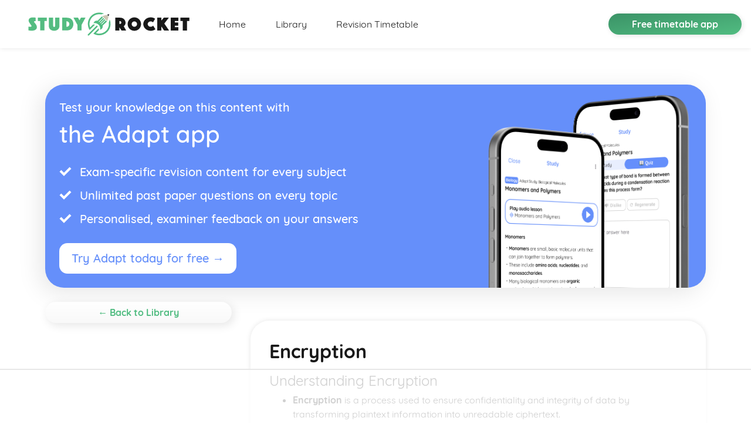

--- FILE ---
content_type: text/html; charset=utf-8
request_url: https://studyrocket.co.uk/revision/a-level-computer-science-aqa/fundamentals-of-data-representation/encryption
body_size: 7185
content:
<!doctype html>
<html lang="en">
  <head>
    <meta charset="utf-8" />
    <title>
      
        Encryption – A Level Computer Science AQA Revision – Study Rocket
      
    </title>
    <meta name="viewport" content="width=device-width, initial-scale=1, maximum-scale=3.0, minimum-scale=0.86" />
    <link rel="stylesheet" href="/assets/css/styles.css" />
    <link rel="shortcut icon" type="image/png" href="/favicon.png" />
    <meta http-equiv="Cache-Control" content="no-store" />

    <!-- Begin Jekyll SEO tag v2.8.0 -->
<meta name="generator" content="Jekyll v3.9.3" />
<meta property="og:title" content="Encryption – A Level Computer Science AQA Revision – Study Rocket" />
<meta name="author" content="Study Rocket" />
<meta property="og:locale" content="en_GB" />
<meta name="description" content="Everything you need to know about Encryption for the A Level Computer Science AQA exam, totally free, with assessment questions, text &amp; videos." />
<meta property="og:description" content="Everything you need to know about Encryption for the A Level Computer Science AQA exam, totally free, with assessment questions, text &amp; videos." />
<link rel="canonical" href="https://studyrocket.co.uk/revision/a-level-computer-science-aqa/fundamentals-of-data-representation/encryption" />
<meta property="og:url" content="https://studyrocket.co.uk/revision/a-level-computer-science-aqa/fundamentals-of-data-representation/encryption" />
<meta property="og:site_name" content="Study Rocket" />
<meta property="og:type" content="article" />
<meta property="article:published_time" content="2023-11-22T18:44:11+01:00" />
<meta name="twitter:card" content="summary" />
<meta property="twitter:title" content="Encryption – A Level Computer Science AQA Revision – Study Rocket" />
<meta name="twitter:site" content="@thestudyrocket" />
<meta name="twitter:creator" content="@Study Rocket" />
<meta property="fb:admins" content="5506840381513833022" />
<meta property="article:publisher" content="2393105560971693" />
<script type="application/ld+json">
{"@context":"https://schema.org","@type":"BlogPosting","author":{"@type":"Person","name":"Study Rocket"},"dateModified":"2023-11-22T18:44:11+01:00","datePublished":"2023-11-22T18:44:11+01:00","description":"Everything you need to know about Encryption for the A Level Computer Science AQA exam, totally free, with assessment questions, text &amp; videos.","headline":"Encryption – A Level Computer Science AQA Revision – Study Rocket","mainEntityOfPage":{"@type":"WebPage","@id":"https://studyrocket.co.uk/revision/a-level-computer-science-aqa/fundamentals-of-data-representation/encryption"},"publisher":{"@type":"Organization","logo":{"@type":"ImageObject","url":"https://studyrocket.co.uk/assets/img/Logo.svg"},"name":"Study Rocket"},"url":"https://studyrocket.co.uk/revision/a-level-computer-science-aqa/fundamentals-of-data-representation/encryption"}</script>
<!-- End Jekyll SEO tag -->


    <!-- Hotjar Tracking Code for https://getadapt.co.uk -->
    <script type="c3b0b21d0788dc28840b4d26-text/javascript">
        (function(h,o,t,j,a,r){
            h.hj=h.hj||function(){(h.hj.q=h.hj.q||[]).push(arguments)};
            h._hjSettings={hjid:1028397,hjsv:6};
            a=o.getElementsByTagName('head')[0];
            r=o.createElement('script');r.async=1;
            r.src=t+h._hjSettings.hjid+j+h._hjSettings.hjsv;
            a.appendChild(r);
        })(window,document,'https://static.hotjar.com/c/hotjar-','.js?sv=');
    </script>

    <!-- Google tag (gtag.js) [GA4 now!] -->
    <script async src="https://www.googletagmanager.com/gtag/js?id=G-NKDF1QLY9C" type="c3b0b21d0788dc28840b4d26-text/javascript"></script>
    <script type="c3b0b21d0788dc28840b4d26-text/javascript">
      window.dataLayer = window.dataLayer || [];
      function gtag(){dataLayer.push(arguments);}
      gtag('js', new Date());

      gtag('config', 'G-NKDF1QLY9C');
    </script>
    <!-- END of Global site tag (gtag.js) - Google Analytics -->

    <!-- AdThrive Head Tag Manual -->
    <script data-no-optimize="1" data-cfasync="false">
    (function(w, d) {
      w.adthrive = w.adthrive || {};
      w.adthrive.cmd = w.
      adthrive.cmd || [];
      w.adthrive.plugin = 'adthrive-ads-manual';
      w.adthrive.host = 'ads.adthrive.com';var s = d.createElement('script');
      s.async = true;
      s.referrerpolicy='no-referrer-when-downgrade';
      s.src = 'https://' + w.adthrive.host + '/sites/63879d89d20f250d37d41522/ads.min.js?referrer=' + w.encodeURIComponent(w.location.href) + '&cb=' + (Math.floor(Math.random() * 100) + 1);
      var n = d.getElementsByTagName('script')[0];
      n.parentNode.insertBefore(s, n);
    })(window, document);
    </script>
    <!-- End of AdThrive Head Tag -->
  </head>

  

  <body class="">
    
<nav id="navbar" class="navbar navbar-expand-lg fixed-top d-flex --">
	<a class="navbar-brand d-none d-md-block" href="/"><img src="/assets/img/Logo.svg" class="navbar__img --original" alt="Adapt revision timetable app logo" /><img src="/assets/img/Logo-white.svg" class="navbar__img --alternative" alt="Adapt revision timetable app logo" /></a>
	<a class="navbar-brand d-md-none" href="/"><img src="/assets/img/small-Logo.svg" class="navbar__img" alt="Adapt revision timetable app logo" /></a>

	<button class="btn btn-link navbar__toggler d-lg-none" data-toggle="collapse" data-target="#navbarLinks" aria-controls="navbarLinks" aria-expanded="false" aria-label="Toggle navigation"><img src="/assets/img/hamburger.svg" /></button>

	<div class="collapse navbar-collapse" id="navbarLinks">
		<a href="/" class="nav-item nav-link --home">Home</a>

		<a href="/revision" class="nav-item nav-link --blog">Library</a>

		<a href="https://getadapt.co.uk?utm_source=studyrocket" class="nav-item nav-link --about" target="_blank">Revision Timetable</a>
	</div>

	<div class="pull-right navbar__button-wrapper d-none d-lg-block">
		<a href="https://getadapt.co.uk?utm_source=studyrocket" target="_blank" class="btn navbar__button gradient-button">Free timetable app</a>
	</div>
</nav>


    <div class="main-content">
      <div class="container">
    <a href="https://getadapt.co.uk/students?utm_source=study+rocket+content+page+ad&utm_medium=ad+banner&utm_campaign=study+rocket+ads" target="_blank" class="advert-atag">
        <aside class="adapt-advert-new d-flex justify-content-center align-items-end">
            <div class="adapt-advert-body flex-grow-1">
                <p class="adapt-advert__title-small">
                    Test your knowledge on this content with
                </p>
                <h1 class="adapt-advert-title-main">
                    the Adapt app
                </h1>
        
                <ul class="uspsList">
                    <li>Exam-specific revision content for every subject</li>
                    <li>Unlimited past paper questions on every topic</li>
                    <li>Personalised, examiner feedback on your answers</li>
                </ul>
        
                <div class="btn btn-lg advert-button-white advert-purple">Try Adapt today for free →</div>
            </div>
            <figure class="adapt-advert-image">
                <img class="adapt-advert__adapt-iphone" src="/assets/img/adapt_assessment_iPhone_2.png" alt="Adapt Assessment app" />
            </figure>
        </aside>
    </a>
</div>

<section class="container d-flex justify-content-center blog-post__section">
	<nav class="category-listing">
	<a class="btn gradient-button --white category-listing__backlink d-none d-lg-block" href="/revision">← Back to Library</a>

	<div class="category-listing__listing">

		<h3 class="category-listing__title">A Level Computer Science AQA</h3>

		<button class="btn gradient-button --white d-lg-none js-toggle-category-listing" data-toggletext="Hide topic list">View topics (84)</button>

		
		

		

		

		

		

		<div class="category-listing__topic-list">
			<h4 class="d-lg-none">Topics</h4>

			<ul class="list-unstyled">
				
					<li class="category-listing__tag">Consequences of Uses of Computing
						<ul class="list-unstyled">
							
								
							
								
							
								
							
								
							
								
							
								
									<li class="category-listing__post">
										<a href="/revision/a-level-computer-science-aqa/consequences-of-uses-of-computing/legal-and-cultural-issues-and-opportunities" class="">Legal and Cultural Issues and Opportunities</a>
									</li>
								
							
								
									<li class="category-listing__post">
										<a href="/revision/a-level-computer-science-aqa/consequences-of-uses-of-computing/social-ethical-issues-and-opportunities" class="">Social (Ethical) Issues and Opportunities</a>
									</li>
								
							
								
									<li class="category-listing__post">
										<a href="/revision/a-level-computer-science-aqa/consequences-of-uses-of-computing/individual-moral-issues-and-opportunities" class="">Individual (Moral) Issues and Opportunities</a>
									</li>
								
							
								
							
								
							
								
							
								
							
								
							
								
							
								
							
								
							
								
							
								
							
								
							
								
							
								
							
								
							
								
							
								
							
								
							
								
							
								
							
								
							
								
							
								
							
								
							
								
							
								
							
								
							
								
							
								
							
								
							
								
							
								
							
								
							
								
							
								
							
								
							
								
							
								
							
								
							
								
							
								
							
								
							
								
							
								
							
								
							
								
							
								
							
								
							
								
							
								
							
								
							
								
							
								
							
								
							
								
							
								
							
								
							
								
							
								
							
								
							
								
							
								
							
								
							
								
							
								
							
								
							
								
							
								
							
								
							
								
							
								
							
								
							
								
							
								
							
								
							
								
							
								
							
						</ul>
					</li>
				
					<li class="category-listing__tag">Fundamentals of Communication and Networking
						<ul class="list-unstyled">
							
								
									<li class="category-listing__post">
										<a href="/revision/a-level-computer-science-aqa/fundamentals-of-communication-and-networking/wireless-networking" class="">Wireless Networking</a>
									</li>
								
							
								
									<li class="category-listing__post">
										<a href="/revision/a-level-computer-science-aqa/fundamentals-of-communication-and-networking/types-of-networking-between-hosts" class="">Types of Networking between Hosts</a>
									</li>
								
							
								
									<li class="category-listing__post">
										<a href="/revision/a-level-computer-science-aqa/fundamentals-of-communication-and-networking/network-topology" class="">Network Topology</a>
									</li>
								
							
								
									<li class="category-listing__post">
										<a href="/revision/a-level-computer-science-aqa/fundamentals-of-communication-and-networking/communication-basics" class="">Communication Basics</a>
									</li>
								
							
								
									<li class="category-listing__post">
										<a href="/revision/a-level-computer-science-aqa/fundamentals-of-communication-and-networking/communication-methods" class="">Communication Methods</a>
									</li>
								
							
								
							
								
							
								
							
								
							
								
							
								
							
								
							
								
							
								
							
								
							
								
							
								
							
								
							
								
							
								
							
								
							
								
							
								
							
								
							
								
							
								
							
								
							
								
							
								
							
								
							
								
							
								
							
								
							
								
							
								
							
								
							
								
							
								
							
								
							
								
							
								
							
								
							
								
							
								
							
								
							
								
							
								
							
								
							
								
							
								
							
								
							
								
							
								
							
								
							
								
							
								
							
								
							
								
							
								
							
								
							
								
							
								
							
								
							
								
							
								
							
								
							
								
							
								
							
								
							
								
							
								
							
								
							
								
							
								
							
								
							
								
							
								
							
								
							
								
							
								
							
								
							
								
							
								
							
								
							
						</ul>
					</li>
				
					<li class="category-listing__tag">Fundamentals of Computer Organisation and Architecture
						<ul class="list-unstyled">
							
								
							
								
							
								
							
								
							
								
							
								
							
								
							
								
							
								
									<li class="category-listing__post">
										<a href="/revision/a-level-computer-science-aqa/fundamentals-of-computer-organisation-and-architecture/secondary-storage-devices" class="">Secondary Storage Devices</a>
									</li>
								
							
								
									<li class="category-listing__post">
										<a href="/revision/a-level-computer-science-aqa/fundamentals-of-computer-organisation-and-architecture/input-and-output-devices" class="">Input and Output Devices</a>
									</li>
								
							
								
									<li class="category-listing__post">
										<a href="/revision/a-level-computer-science-aqa/fundamentals-of-computer-organisation-and-architecture/processor-factors-affecting-processor-performance" class="">Processor: Factors Affecting Processor Performance</a>
									</li>
								
							
								
									<li class="category-listing__post">
										<a href="/revision/a-level-computer-science-aqa/fundamentals-of-computer-organisation-and-architecture/processor-machine-codeassembly-language-operations" class="">Processor: Machine-Code/Assembly Language Operations</a>
									</li>
								
							
								
									<li class="category-listing__post">
										<a href="/revision/a-level-computer-science-aqa/fundamentals-of-computer-organisation-and-architecture/processor-addressing-modes" class="">Processor: Addressing Modes</a>
									</li>
								
							
								
									<li class="category-listing__post">
										<a href="/revision/a-level-computer-science-aqa/fundamentals-of-computer-organisation-and-architecture/processor-the-processor-instruction-set" class="">Processor: The Processor Instruction Set</a>
									</li>
								
							
								
									<li class="category-listing__post">
										<a href="/revision/a-level-computer-science-aqa/fundamentals-of-computer-organisation-and-architecture/processor-the-fetch-execute-cycle-and-the-role-of-registers-within-it" class="">Processor: The Fetch-Execute Cycle and the Role of Registers within it</a>
									</li>
								
							
								
									<li class="category-listing__post">
										<a href="/revision/a-level-computer-science-aqa/fundamentals-of-computer-organisation-and-architecture/the-processor-and-its-components" class="">The Processor and its Components</a>
									</li>
								
							
								
							
								
							
								
							
								
							
								
							
								
							
								
							
								
							
								
							
								
							
								
							
								
							
								
							
								
							
								
							
								
							
								
							
								
							
								
							
								
							
								
							
								
							
								
							
								
							
								
							
								
							
								
							
								
							
								
							
								
							
								
							
								
							
								
							
								
							
								
							
								
							
								
							
								
							
								
							
								
							
								
							
								
							
								
							
								
							
								
							
								
							
								
							
								
							
								
							
								
							
								
							
								
							
								
							
								
							
								
							
								
							
								
							
								
							
								
							
								
							
								
							
								
							
								
							
								
							
								
							
								
							
								
							
								
							
						</ul>
					</li>
				
					<li class="category-listing__tag">Fundamentals of Computer Systems
						<ul class="list-unstyled">
							
								
							
								
							
								
							
								
							
								
							
								
							
								
							
								
							
								
							
								
							
								
							
								
							
								
							
								
							
								
							
								
							
								
									<li class="category-listing__post">
										<a href="/revision/a-level-computer-science-aqa/fundamentals-of-computer-systems/boolean-algebra" class="">Boolean Algebra</a>
									</li>
								
							
								
									<li class="category-listing__post">
										<a href="/revision/a-level-computer-science-aqa/fundamentals-of-computer-systems/logic-gates" class="">Logic Gates</a>
									</li>
								
							
								
									<li class="category-listing__post">
										<a href="/revision/a-level-computer-science-aqa/fundamentals-of-computer-systems/types-of-program-translator" class="">Types of Program Translator</a>
									</li>
								
							
								
									<li class="category-listing__post">
										<a href="/revision/a-level-computer-science-aqa/fundamentals-of-computer-systems/classification-of-programming-languages" class="">Classification of Programming Languages</a>
									</li>
								
							
								
									<li class="category-listing__post">
										<a href="/revision/a-level-computer-science-aqa/fundamentals-of-computer-systems/role-of-an-operating-system-os" class="">Role of an Operating System (OS)</a>
									</li>
								
							
								
									<li class="category-listing__post">
										<a href="/revision/a-level-computer-science-aqa/fundamentals-of-computer-systems/system-software" class="">System Software</a>
									</li>
								
							
								
									<li class="category-listing__post">
										<a href="/revision/a-level-computer-science-aqa/fundamentals-of-computer-systems/classification-of-software" class="">Classification of Software</a>
									</li>
								
							
								
									<li class="category-listing__post">
										<a href="/revision/a-level-computer-science-aqa/fundamentals-of-computer-systems/relationship-between-hardware-and-software" class="">Relationship between Hardware and Software</a>
									</li>
								
							
								
							
								
							
								
							
								
							
								
							
								
							
								
							
								
							
								
							
								
							
								
							
								
							
								
							
								
							
								
							
								
							
								
							
								
							
								
							
								
							
								
							
								
							
								
							
								
							
								
							
								
							
								
							
								
							
								
							
								
							
								
							
								
							
								
							
								
							
								
							
								
							
								
							
								
							
								
							
								
							
								
							
								
							
								
							
								
							
								
							
								
							
								
							
								
							
								
							
								
							
								
							
								
							
								
							
								
							
								
							
								
							
								
							
								
							
								
							
								
							
						</ul>
					</li>
				
					<li class="category-listing__tag">Fundamentals of Data Representation
						<ul class="list-unstyled">
							
								
							
								
							
								
							
								
							
								
							
								
							
								
							
								
							
								
							
								
							
								
							
								
							
								
							
								
							
								
							
								
							
								
							
								
							
								
							
								
							
								
							
								
							
								
							
								
							
								
									<li class="category-listing__post">
										<a href="/revision/a-level-computer-science-aqa/fundamentals-of-data-representation/encryption" class="active">Encryption</a>
									</li>
								
							
								
									<li class="category-listing__post">
										<a href="/revision/a-level-computer-science-aqa/fundamentals-of-data-representation/data-compression" class="">Data Compression</a>
									</li>
								
							
								
									<li class="category-listing__post">
										<a href="/revision/a-level-computer-science-aqa/fundamentals-of-data-representation/musical-instrument-digital-interface-midi" class="">Musical Instrument Digital Interface (MIDI)</a>
									</li>
								
							
								
									<li class="category-listing__post">
										<a href="/revision/a-level-computer-science-aqa/fundamentals-of-data-representation/digital-representation-of-sound" class="">Digital Representation of Sound</a>
									</li>
								
							
								
									<li class="category-listing__post">
										<a href="/revision/a-level-computer-science-aqa/fundamentals-of-data-representation/bitmapped-graphics" class="">Bitmapped Graphics</a>
									</li>
								
							
								
									<li class="category-listing__post">
										<a href="/revision/a-level-computer-science-aqa/fundamentals-of-data-representation/analoguedigital-conversion" class="">Analogue/Digital Conversion</a>
									</li>
								
							
								
									<li class="category-listing__post">
										<a href="/revision/a-level-computer-science-aqa/fundamentals-of-data-representation/analogue-and-digital" class="">Analogue and Digital</a>
									</li>
								
							
								
									<li class="category-listing__post">
										<a href="/revision/a-level-computer-science-aqa/fundamentals-of-data-representation/bit-patterns-images-sound-and-other-data" class="">Bit Patterns, Images, Sound and Other Data</a>
									</li>
								
							
								
									<li class="category-listing__post">
										<a href="/revision/a-level-computer-science-aqa/fundamentals-of-data-representation/information-coding-systems-error-checking-and-correction" class="">Information Coding Systems: Error Checking and Correction</a>
									</li>
								
							
								
									<li class="category-listing__post">
										<a href="/revision/a-level-computer-science-aqa/fundamentals-of-data-representation/ascii-and-unicode" class="">ASCII and Unicode</a>
									</li>
								
							
								
									<li class="category-listing__post">
										<a href="/revision/a-level-computer-science-aqa/fundamentals-of-data-representation/character-form-of-a-decimal-digit" class="">Character Form of a Decimal Digit</a>
									</li>
								
							
								
									<li class="category-listing__post">
										<a href="/revision/a-level-computer-science-aqa/fundamentals-of-data-representation/binary-number-system-numbers-with-a-fractional-part" class="">Binary Number System: Numbers with a Fractional Part</a>
									</li>
								
							
								
									<li class="category-listing__post">
										<a href="/revision/a-level-computer-science-aqa/fundamentals-of-data-representation/signed-binary-using-twos-complement" class="">Signed Binary Using Two's Complement</a>
									</li>
								
							
								
									<li class="category-listing__post">
										<a href="/revision/a-level-computer-science-aqa/fundamentals-of-data-representation/unsigned-binary-arithmetic" class="">Unsigned Binary Arithmetic</a>
									</li>
								
							
								
									<li class="category-listing__post">
										<a href="/revision/a-level-computer-science-aqa/fundamentals-of-data-representation/unsigned-binary" class="">Unsigned Binary</a>
									</li>
								
							
								
									<li class="category-listing__post">
										<a href="/revision/a-level-computer-science-aqa/fundamentals-of-data-representation/units-of-information-units" class="">Units of Information: Units</a>
									</li>
								
							
								
									<li class="category-listing__post">
										<a href="/revision/a-level-computer-science-aqa/fundamentals-of-data-representation/units-of-information-bits-and-bytes" class="">Units of Information: Bits and Bytes</a>
									</li>
								
							
								
									<li class="category-listing__post">
										<a href="/revision/a-level-computer-science-aqa/fundamentals-of-data-representation/number-bases" class="">Number Bases</a>
									</li>
								
							
								
									<li class="category-listing__post">
										<a href="/revision/a-level-computer-science-aqa/fundamentals-of-data-representation/counting-and-measurement" class="">Counting and Measurement</a>
									</li>
								
							
								
									<li class="category-listing__post">
										<a href="/revision/a-level-computer-science-aqa/fundamentals-of-data-representation/ordinal-numbers" class="">Ordinal Numbers</a>
									</li>
								
							
								
									<li class="category-listing__post">
										<a href="/revision/a-level-computer-science-aqa/fundamentals-of-data-representation/real-numbers" class="">Real Numbers</a>
									</li>
								
							
								
									<li class="category-listing__post">
										<a href="/revision/a-level-computer-science-aqa/fundamentals-of-data-representation/irrational-numbers" class="">Irrational Numbers</a>
									</li>
								
							
								
									<li class="category-listing__post">
										<a href="/revision/a-level-computer-science-aqa/fundamentals-of-data-representation/rational-numbers" class="">Rational Numbers</a>
									</li>
								
							
								
									<li class="category-listing__post">
										<a href="/revision/a-level-computer-science-aqa/fundamentals-of-data-representation/integer-numbers" class="">Integer Numbers</a>
									</li>
								
							
								
									<li class="category-listing__post">
										<a href="/revision/a-level-computer-science-aqa/fundamentals-of-data-representation/natural-numbers" class="">Natural Numbers</a>
									</li>
								
							
								
							
								
							
								
							
								
							
								
							
								
							
								
							
								
							
								
							
								
							
								
							
								
							
								
							
								
							
								
							
								
							
								
							
								
							
								
							
								
							
								
							
								
							
								
							
								
							
								
							
								
							
								
							
								
							
								
							
								
							
								
							
								
							
								
							
								
							
								
							
						</ul>
					</li>
				
					<li class="category-listing__tag">Fundamentals of Data Structures
						<ul class="list-unstyled">
							
								
							
								
							
								
							
								
							
								
							
								
							
								
							
								
							
								
							
								
							
								
							
								
							
								
							
								
							
								
							
								
							
								
							
								
							
								
							
								
							
								
							
								
							
								
							
								
							
								
							
								
							
								
							
								
							
								
							
								
							
								
							
								
							
								
							
								
							
								
							
								
							
								
							
								
							
								
							
								
							
								
							
								
							
								
							
								
							
								
							
								
							
								
							
								
							
								
							
								
							
								
							
								
							
								
							
								
							
								
							
								
							
								
							
								
							
								
							
								
							
								
							
								
							
								
							
								
							
								
							
								
							
								
									<li class="category-listing__post">
										<a href="/revision/a-level-computer-science-aqa/fundamentals-of-data-structures/fields-records-and-files" class="">Fields, Records and Files</a>
									</li>
								
							
								
									<li class="category-listing__post">
										<a href="/revision/a-level-computer-science-aqa/fundamentals-of-data-structures/single-and-multi-dimensional-arrays" class="">Single- and Multi-Dimensional Arrays</a>
									</li>
								
							
								
									<li class="category-listing__post">
										<a href="/revision/a-level-computer-science-aqa/fundamentals-of-data-structures/data-structures" class="">Data Structures</a>
									</li>
								
							
								
							
								
							
								
							
								
							
								
							
								
							
								
							
								
							
								
							
								
							
								
							
								
							
								
							
								
							
								
							
						</ul>
					</li>
				
					<li class="category-listing__tag">Fundamentals of Programming
						<ul class="list-unstyled">
							
								
							
								
							
								
							
								
							
								
							
								
							
								
							
								
							
								
							
								
							
								
							
								
							
								
							
								
							
								
							
								
							
								
							
								
							
								
							
								
							
								
							
								
							
								
							
								
							
								
							
								
							
								
							
								
							
								
							
								
							
								
							
								
							
								
							
								
							
								
							
								
							
								
							
								
							
								
							
								
							
								
							
								
							
								
							
								
							
								
							
								
							
								
							
								
							
								
							
								
							
								
							
								
							
								
							
								
							
								
							
								
							
								
							
								
							
								
							
								
							
								
							
								
							
								
							
								
							
								
							
								
							
								
							
								
							
								
							
								
									<li class="category-listing__post">
										<a href="/revision/a-level-computer-science-aqa/fundamentals-of-programming/procedural-oriented-programming" class="">Procedural-Oriented Programming</a>
									</li>
								
							
								
									<li class="category-listing__post">
										<a href="/revision/a-level-computer-science-aqa/fundamentals-of-programming/global-variables-in-a-programming-language" class="">Global Variables in a Programming Language</a>
									</li>
								
							
								
									<li class="category-listing__post">
										<a href="/revision/a-level-computer-science-aqa/fundamentals-of-programming/programming-local-variables-in-subroutines" class="">Programming: Local Variables in Subroutines</a>
									</li>
								
							
								
									<li class="category-listing__post">
										<a href="/revision/a-level-computer-science-aqa/fundamentals-of-programming/programming-returning-a-valuevalues-from-a-subroutine" class="">Programming: Returning a Value/Values from a Subroutine</a>
									</li>
								
							
								
									<li class="category-listing__post">
										<a href="/revision/a-level-computer-science-aqa/fundamentals-of-programming/programming-parameters-of-subroutines" class="">Programming: Parameters of Subroutines</a>
									</li>
								
							
								
									<li class="category-listing__post">
										<a href="/revision/a-level-computer-science-aqa/fundamentals-of-programming/programming-subroutines-proceduresfunctions" class="">Programming: Subroutines (Procedures/Functions)</a>
									</li>
								
							
								
									<li class="category-listing__post">
										<a href="/revision/a-level-computer-science-aqa/fundamentals-of-programming/programming-exception-handling" class="">Programming: Exception Handling</a>
									</li>
								
							
								
									<li class="category-listing__post">
										<a href="/revision/a-level-computer-science-aqa/fundamentals-of-programming/random-number-generation-in-a-programming-language" class="">Random Number Generation in a Programming Language</a>
									</li>
								
							
								
									<li class="category-listing__post">
										<a href="/revision/a-level-computer-science-aqa/fundamentals-of-programming/string-handling-operations-in-a-programming-language" class="">String-Handling Operations in a Programming Language</a>
									</li>
								
							
								
									<li class="category-listing__post">
										<a href="/revision/a-level-computer-science-aqa/fundamentals-of-programming/constants-and-variables-in-a-programming-language" class="">Constants and Variables in a Programming Language</a>
									</li>
								
							
								
									<li class="category-listing__post">
										<a href="/revision/a-level-computer-science-aqa/fundamentals-of-programming/boolean-operations-in-a-programming-language" class="">Boolean Operations in a Programming Language</a>
									</li>
								
							
								
									<li class="category-listing__post">
										<a href="/revision/a-level-computer-science-aqa/fundamentals-of-programming/relational-operations-in-a-programming-language" class="">Relational Operations in a Programming Language</a>
									</li>
								
							
								
									<li class="category-listing__post">
										<a href="/revision/a-level-computer-science-aqa/fundamentals-of-programming/arithmetic-operations-in-a-programming-language" class="">Arithmetic Operations in a Programming Language</a>
									</li>
								
							
								
									<li class="category-listing__post">
										<a href="/revision/a-level-computer-science-aqa/fundamentals-of-programming/programming-concepts" class="">Programming Concepts</a>
									</li>
								
							
								
									<li class="category-listing__post">
										<a href="/revision/a-level-computer-science-aqa/fundamentals-of-programming/programming-data-types" class="">Programming: Data Types</a>
									</li>
								
							
						</ul>
					</li>
				
					<li class="category-listing__tag">Systematic Approach to Problem Solving
						<ul class="list-unstyled">
							
								
							
								
							
								
							
								
							
								
							
								
							
								
							
								
							
								
							
								
							
								
							
								
							
								
							
								
							
								
							
								
							
								
							
								
							
								
							
								
							
								
							
								
							
								
							
								
							
								
							
								
							
								
							
								
							
								
							
								
							
								
							
								
							
								
							
								
							
								
							
								
							
								
							
								
							
								
							
								
							
								
							
								
							
								
							
								
							
								
							
								
							
								
							
								
							
								
							
								
							
								
							
								
							
								
							
								
							
								
							
								
							
								
							
								
							
								
							
								
							
								
							
								
									<li class="category-listing__post">
										<a href="/revision/a-level-computer-science-aqa/systematic-approach-to-problem-solving/software-development-evaluation" class="">Software Development: Evaluation</a>
									</li>
								
							
								
									<li class="category-listing__post">
										<a href="/revision/a-level-computer-science-aqa/systematic-approach-to-problem-solving/software-development-testing" class="">Software Development: Testing</a>
									</li>
								
							
								
									<li class="category-listing__post">
										<a href="/revision/a-level-computer-science-aqa/systematic-approach-to-problem-solving/software-development-implementation" class="">Software Development: Implementation</a>
									</li>
								
							
								
									<li class="category-listing__post">
										<a href="/revision/a-level-computer-science-aqa/systematic-approach-to-problem-solving/software-development-design" class="">Software Development: Design</a>
									</li>
								
							
								
									<li class="category-listing__post">
										<a href="/revision/a-level-computer-science-aqa/systematic-approach-to-problem-solving/software-development-analytics" class="">Software Development: Analytics</a>
									</li>
								
							
								
							
								
							
								
							
								
							
								
							
								
							
								
							
								
							
								
							
								
							
								
							
								
							
								
							
								
							
								
							
								
							
								
							
								
							
						</ul>
					</li>
				
					<li class="category-listing__tag">Theory of Computation
						<ul class="list-unstyled">
							
								
							
								
							
								
							
								
							
								
							
								
							
								
							
								
							
								
							
								
							
								
							
								
							
								
							
								
							
								
							
								
							
								
							
								
							
								
							
								
							
								
							
								
							
								
							
								
							
								
							
								
							
								
							
								
							
								
							
								
							
								
							
								
							
								
							
								
							
								
							
								
							
								
							
								
							
								
							
								
							
								
							
								
							
								
							
								
							
								
							
								
							
								
							
								
							
								
							
								
									<li class="category-listing__post">
										<a href="/revision/a-level-computer-science-aqa/theory-of-computation/finite-state-machines-fsms-without-output" class="">Finite State Machines (FSMs) without Output</a>
									</li>
								
							
								
									<li class="category-listing__post">
										<a href="/revision/a-level-computer-science-aqa/theory-of-computation/automation" class="">Automation</a>
									</li>
								
							
								
									<li class="category-listing__post">
										<a href="/revision/a-level-computer-science-aqa/theory-of-computation/abstraction-and-automation-composition" class="">Abstraction and Automation: Composition</a>
									</li>
								
							
								
									<li class="category-listing__post">
										<a href="/revision/a-level-computer-science-aqa/theory-of-computation/abstraction-and-automation-decomposition" class="">Abstraction and Automation: Decomposition</a>
									</li>
								
							
								
									<li class="category-listing__post">
										<a href="/revision/a-level-computer-science-aqa/theory-of-computation/problem-abstractionreduction" class="">Problem Abstraction/Reduction</a>
									</li>
								
							
								
									<li class="category-listing__post">
										<a href="/revision/a-level-computer-science-aqa/theory-of-computation/data-abstraction" class="">Data Abstraction</a>
									</li>
								
							
								
									<li class="category-listing__post">
										<a href="/revision/a-level-computer-science-aqa/theory-of-computation/functional-abstraction" class="">Functional Abstraction</a>
									</li>
								
							
								
									<li class="category-listing__post">
										<a href="/revision/a-level-computer-science-aqa/theory-of-computation/procedural-abstraction" class="">Procedural Abstraction</a>
									</li>
								
							
								
									<li class="category-listing__post">
										<a href="/revision/a-level-computer-science-aqa/theory-of-computation/information-hiding" class="">Information Hiding</a>
									</li>
								
							
								
									<li class="category-listing__post">
										<a href="/revision/a-level-computer-science-aqa/theory-of-computation/abstraction" class="">Abstraction</a>
									</li>
								
							
								
									<li class="category-listing__post">
										<a href="/revision/a-level-computer-science-aqa/theory-of-computation/abstraction-and-automation-following-and-writing-algorithms" class="">Abstraction and Automation: Following and Writing Algorithms</a>
									</li>
								
							
								
									<li class="category-listing__post">
										<a href="/revision/a-level-computer-science-aqa/theory-of-computation/abstraction-and-automation-problem-solving" class="">Abstraction and Automation: Problem-Solving</a>
									</li>
								
							
								
							
								
							
								
							
								
							
								
							
								
							
								
							
								
							
								
							
								
							
								
							
								
							
								
							
								
							
								
							
								
							
								
							
								
							
								
							
								
							
								
							
								
							
								
							
						</ul>
					</li>
				
			</ul>
		</div>
	</div>
</nav>

	<article class="blog-post flex-grow-1">
		<header>
			<h1 class="blog-post__title">Encryption</h1>
		</header>

		<main class="blog-post__content">
			<h4 id="understanding-encryption">Understanding Encryption</h4>
<ul>
  <li><strong>Encryption</strong> is a process used to ensure confidentiality and integrity of data by transforming plaintext information into unreadable ciphertext.</li>
  <li>It uses predefined algorithms or ciphers and keys to convert data and make it secure from unauthorised access.</li>
</ul>

<h4 id="types-of-encryption">Types of Encryption</h4>
<ul>
  <li>Two main types of encryption exist: <strong>Symmetric Encryption</strong> and <strong>Asymmetric Encryption</strong>.</li>
  <li><strong>Symmetric Encryption</strong> uses the same key for both the encryption and decryption process.</li>
  <li><strong>Asymmetric Encryption</strong>, also known as Public Key Encryption, uses two different keys - a public key for encryption and a private key for decryption.</li>
</ul>

<h4 id="encryption-algorithms-and-ciphers">Encryption Algorithms and Ciphers</h4>
<ul>
  <li>There are many encryption algorithms and ciphers, including DES, AES, RSA, and Blowfish.</li>
  <li><strong>DES (Data Encryption Standard)</strong> is an older symmetric encryption method which is considered to be less secure than newer methods.</li>
  <li><strong>AES (Advanced Encryption Standard)</strong> is a symmetric encryption that is widely used due to its high level of security.</li>
  <li><strong>RSA (Rivest-Shamir-Adleman)</strong> is an example of an asymmetric encryption algorithm.</li>
</ul>

<h4 id="importance-of-key-length">Importance of Key Length</h4>
<ul>
  <li>The <strong>length of the encryption key</strong> determines the possible combinations required to crack the encryption. The longer the key, the more secure the encryption.</li>
  <li>However, longer keys also require more processing power to encrypt and decrypt the data.</li>
</ul>

<h4 id="encryption-in-network-security">Encryption in Network Security</h4>
<ul>
  <li><strong>SSL/TLS</strong> encryption is used to secure website traffic and protect sensitive transactions online.</li>
  <li><strong>VPN (Virtual Private Network)</strong> uses encryption to create a secure connection over a less secure network, like the internet.</li>
</ul>

<h4 id="impacts-of-encryption-on-performance-and-storage">Impacts of Encryption on Performance and Storage</h4>
<ul>
  <li>Encryption typically adds overhead to the data, leading to an increase in storage requirements.</li>
  <li>Additionally, the encryption and decryption process can reduce system performance due to increased processing requirements.</li>
</ul>

<h4 id="significance-of-encryption-in-computing">Significance of Encryption in Computing</h4>
<ul>
  <li>Understanding and correctly implementing encryption is vital for maintaining data privacy and security in many areas of computing, such as <strong>cybersecurity</strong>, <strong>database management</strong>, and <strong>web development</strong>.</li>
  <li>Working with encryption requires a firm grasp of <strong>mathematics</strong> and <strong>computer science concepts</strong>, as it underpins topics like algorithm design and network security.</li>
</ul>

		</main>
	</article>
</section>

<div class="container">
    <a href="https://getadapt.co.uk/students?utm_source=study+rocket+content+page+ad&utm_medium=ad+banner&utm_campaign=study+rocket+ads" target="_blank" class="advert-atag">
        <aside class="adapt-advert-new d-flex justify-content-center align-items-end">
            <div class="adapt-advert-body flex-grow-1">
                <p class="adapt-advert__title-small">
                    Test your knowledge on this content with
                </p>
                <h1 class="adapt-advert-title-main">
                    the Adapt app
                </h1>
        
                <ul class="uspsList">
                    <li>Exam-specific revision content for every subject</li>
                    <li>Unlimited past paper questions on every topic</li>
                    <li>Personalised, examiner feedback on your answers</li>
                </ul>
        
                <div class="btn btn-lg advert-button-white advert-purple">Try Adapt today for free →</div>
            </div>
            <figure class="adapt-advert-image">
                <img class="adapt-advert__adapt-iphone" src="/assets/img/adapt_assessment_iPhone_2.png" alt="Adapt Assessment app" />
            </figure>
        </aside>
    </a>
</div>

    </div>

    <footer class="footer">
	<div class="footer__with-love float-left">With <img src="/assets/img/3_Footer.svg" alt="love heart" /> from Study Rocket<br/><small><a href="/privacy">Privacy policy</a></small></div>

	<div class="footer__with-love float-left"><br/><small><button id="manage-my-cookies-button">Manage my cookies</button></small></div>

	<nav class="footer__social-links float-right">
		<a class="footer__social-links__item" target="_blank" href="https://twitter.com/thestudyrocket"><img src="/assets/img/twitter.svg" alt="twitter logo" /></a>
		<a class="footer__social-links__item" target="_blank" href="https://www.facebook.com/StudyRocket"><img src="/assets/img/facebook.svg" alt="facebook logo" /></a>
		<a class="footer__social-links__item" target="_blank" href="https://www.instagram.com/studyrocket"><img src="/assets/img/instagram.svg" alt="instagram logo" /></a>
	</nav>
</footer>


    <div id="modal-root"></div>

    <script src="https://code.jquery.com/jquery-3.4.1.min.js" integrity="sha256-CSXorXvZcTkaix6Yvo6HppcZGetbYMGWSFlBw8HfCJo=" crossorigin="anonymous" type="c3b0b21d0788dc28840b4d26-text/javascript"></script>

    <script src="https://cdnjs.cloudflare.com/ajax/libs/popper.js/1.12.9/umd/popper.min.js" integrity="sha384-ApNbgh9B+Y1QKtv3Rn7W3mgPxhU9K/ScQsAP7hUibX39j7fakFPskvXusvfa0b4Q" crossorigin="anonymous" type="c3b0b21d0788dc28840b4d26-text/javascript"></script>

    <script src="https://maxcdn.bootstrapcdn.com/bootstrap/4.0.0/js/bootstrap.min.js" integrity="sha384-JZR6Spejh4U02d8jOt6vLEHfe/JQGiRRSQQxSfFWpi1MquVdAyjUar5+76PVCmYl" crossorigin="anonymous" type="c3b0b21d0788dc28840b4d26-text/javascript"></script>

    <script type="c3b0b21d0788dc28840b4d26-text/javascript" src="/assets/js/bundle.js" charset="utf-8"></script>

    <!-- ADTHRIVE RECOVERY -->
    <script type="c3b0b21d0788dc28840b4d26-text/javascript" async src="https://btloader.com/tag?o=5698917485248512&upapi=true&domain=studyrocket.co.uk"></script>

    <script type="c3b0b21d0788dc28840b4d26-text/javascript">!function(){"use strict";var e;e=document,function(){var t,n;function r(){var t=e.createElement("script");t.src="https://cafemedia-com.videoplayerhub.com/galleryplayer.js",e.head.appendChild(t)}function a(){var t=e.cookie.match("(^|[^;]+)\s*__adblocker\s*=\s*([^;]+)");return t&&t.pop()}function c(){clearInterval(n)}return{init:function(){var e;"true"===(t=a())?r():(e=0,n=setInterval((function(){100!==e&&"false" !== t || c(), "true" === t && (r(), c()), t = a(), e++}), 50))}}}().init()}();
    </script>
    <!-- END OF ADTHRIVE RECOVERY -->
  <script src="/cdn-cgi/scripts/7d0fa10a/cloudflare-static/rocket-loader.min.js" data-cf-settings="c3b0b21d0788dc28840b4d26-|49" defer></script><script defer src="https://static.cloudflareinsights.com/beacon.min.js/vcd15cbe7772f49c399c6a5babf22c1241717689176015" integrity="sha512-ZpsOmlRQV6y907TI0dKBHq9Md29nnaEIPlkf84rnaERnq6zvWvPUqr2ft8M1aS28oN72PdrCzSjY4U6VaAw1EQ==" data-cf-beacon='{"version":"2024.11.0","token":"9681abfafeb245b2b72d08fa956e1773","r":1,"server_timing":{"name":{"cfCacheStatus":true,"cfEdge":true,"cfExtPri":true,"cfL4":true,"cfOrigin":true,"cfSpeedBrain":true},"location_startswith":null}}' crossorigin="anonymous"></script>
</body>
</html>

--- FILE ---
content_type: text/html
request_url: https://api.intentiq.com/profiles_engine/ProfilesEngineServlet?at=39&mi=10&dpi=936734067&pt=17&dpn=1&iiqidtype=2&iiqpcid=43d4b73b-2d76-4658-9a63-ccddae470a95&iiqpciddate=1768851098875&pcid=4ca86bb0-b165-4ac5-9146-c3b7ffd66cfd&idtype=3&gdpr=0&japs=false&jaesc=0&jafc=0&jaensc=0&jsver=0.33&testGroup=A&source=pbjs&ABTestingConfigurationSource=group&abtg=A&vrref=https%3A%2F%2Fstudyrocket.co.uk
body_size: 54
content:
{"abPercentage":97,"adt":1,"ct":2,"isOptedOut":false,"data":{"eids":[]},"dbsaved":"false","ls":true,"cttl":86400000,"abTestUuid":"g_d27ea109-6341-44c4-8ac5-084738bb6d95","tc":9,"sid":-893268727}

--- FILE ---
content_type: text/html; charset=utf-8
request_url: https://www.google.com/recaptcha/api2/aframe
body_size: 264
content:
<!DOCTYPE HTML><html><head><meta http-equiv="content-type" content="text/html; charset=UTF-8"></head><body><script nonce="bAxb3UbxmRgkstChu3ilsQ">/** Anti-fraud and anti-abuse applications only. See google.com/recaptcha */ try{var clients={'sodar':'https://pagead2.googlesyndication.com/pagead/sodar?'};window.addEventListener("message",function(a){try{if(a.source===window.parent){var b=JSON.parse(a.data);var c=clients[b['id']];if(c){var d=document.createElement('img');d.src=c+b['params']+'&rc='+(localStorage.getItem("rc::a")?sessionStorage.getItem("rc::b"):"");window.document.body.appendChild(d);sessionStorage.setItem("rc::e",parseInt(sessionStorage.getItem("rc::e")||0)+1);localStorage.setItem("rc::h",'1768851108020');}}}catch(b){}});window.parent.postMessage("_grecaptcha_ready", "*");}catch(b){}</script></body></html>

--- FILE ---
content_type: text/plain
request_url: https://rtb.openx.net/openrtbb/prebidjs
body_size: -84
content:
{"id":"ca3a6352-7b74-43b8-816e-5f0d3ed01e40","nbr":0}

--- FILE ---
content_type: text/plain
request_url: https://rtb.openx.net/openrtbb/prebidjs
body_size: -224
content:
{"id":"b69917e6-5123-4232-9025-b496abd4ca55","nbr":0}

--- FILE ---
content_type: text/plain
request_url: https://rtb.openx.net/openrtbb/prebidjs
body_size: -224
content:
{"id":"e960bfad-71a6-4f8e-8a31-e931871708c2","nbr":0}

--- FILE ---
content_type: text/plain
request_url: https://rtb.openx.net/openrtbb/prebidjs
body_size: -224
content:
{"id":"b9642dcd-7002-42a2-b8f3-b97a68929126","nbr":0}

--- FILE ---
content_type: text/plain
request_url: https://rtb.openx.net/openrtbb/prebidjs
body_size: -224
content:
{"id":"e514894c-ae49-46f6-b85c-304765a74e95","nbr":0}

--- FILE ---
content_type: text/plain
request_url: https://rtb.openx.net/openrtbb/prebidjs
body_size: -224
content:
{"id":"847c62bf-8cef-47c6-9de8-675fa7265698","nbr":0}

--- FILE ---
content_type: text/plain; charset=UTF-8
request_url: https://at.teads.tv/fpc?analytics_tag_id=PUB_17002&tfpvi=&gdpr_consent=&gdpr_status=22&gdpr_reason=220&ccpa_consent=&sv=prebid-v1
body_size: 56
content:
M2Q1YWIyNTUtNTc0OC00Y2NlLTliNjQtOTg1NWVjYjQ2ZGM2IzAtNg==

--- FILE ---
content_type: text/plain; charset=utf-8
request_url: https://ads.adthrive.com/http-api/cv2
body_size: 13421
content:
{"om":["00bbdb6c-e2e6-48ac-84ab-bd674922dd10","00eoh6e0","03ory6zo","05a314c7-d40e-40cb-9069-7a92dbcf646f","07592ef4-4333-411e-bb39-da94bdea7890","08189wfv","08298189wfv","08qi6o59","0929nj63","097orecv","0a298vwq2wa","0av741zl","0avwq2wa","0b0m8l4f","0c1bfb25-31f5-4c44-b397-4971b91f25ab","0cpicd1q","0da726af-ea14-4228-a50a-b8d57a2052d0","0iyi1awv","0p7rptpw","0q298o0m0qz","0r6m6t7w","0sm4lr19","0uyv1734","1","1007_mk19vci9","1011_302_56651545","1011_302_56651550","1011_302_56651863","1011_302_56651894","1011_302_56652054","1011_302_57051015","1011_302_57055551","1011_302_57055873","1011_302_57055970","1028_8728253","10310289136970_559920874","10310289136970_579588446","10310289136970_579589197","10310289136970_579599725","10339421-5836009-0","10339426-5836008-0","10385900","1043_202078312","10868755","10877374","10ua7afe","11142692","11212184","11472967","11509227","11519014","11631758","11648495","11837166","1185:1610269202","1185:1610326628","1185:1610326728","1185:1610326732","11896988","11928168","11999803","12010080","12010084","12010088","12151247","12219555","12219597","12219634","124843_8","124844_21","124848_7","124853_7","12491684","12552078","12850754","12850755","12850756","12_74_18107030","1374w81n","1453468","14xoyqyz","1501804","1610326628","1610326728","1610326732","1611092","16x7UEIxQu8","17_23391179","17_23487710","17_24104657","17_24104693","17_24104696","17_24632114","17_24632123","17_24683311","17_24696311","17_24696320","17_24696334","17_24696340","17_24766942","17_24766955","17_24766956","17_24766959","17_24766968","17_24766984","17_24766988","17_24767222","17_24767234","17_24767239","17_24767241","17_24767245","17_24767248","17_24767251","17_24767562","1832l91i","1848727e-b141-4624-bdaf-4cc8270c1b47","1891/84813","1891/84814","1IWwPyLfI28","1c4563fe-b069-48a8-9444-39b3fa921379","1c7bD_NkuZA","1dwefsfs","1zx7wzcw","201735646","202430_200_EAAYACog7t9UKc5iyzOXBU.xMcbVRrAuHeIU5IyS9qdlP9IeJGUyBMfW1N0_","202430_200_EAAYACogfp82etiOdza92P7KkqCzDPazG1s0NmTQfyLljZ.q7ScyBDr2wK8_","202d4qe7","20421090_200_EAAYACogwcoW5vogT5vLuix.rAmo0E1Jidv8mIzVeNWxHoVoBLEyBJLAmwE_","206_492063","206_501276","206_501420","2132:19682095","2132:42828289","2132:45142083","2132:45327624","2132:45737946","2132:45738982","2132:45871980","2132:45941257","2132:45970184","2132:45999649","2132:45999652","2132:46036511","2132:46036736","2132:46038364","2132:46039090","2149:10868755","2149:12147059","2149:12151096","2149:12156461","2149:12160736","2179:579593739337040696","2179:585139266317201118","2179:587183202622605216","2179:588463996220411211","2179:588837179414603875","2179:588969843258627169","2179:589289985696794383","2179:589318202881681006","2179:590157627360862445","2179:591283456202345442","222tsaq1","2249:650628025","2249:650628539","2249:691910064","2249:691914577","2249:691925891","2249:703430542","2249:704061053","2249:704085924","2249:730993355984","2249:746445237033","2249:764386426750","2249:769739912621","2249:769739912624","2249:769741299563","2307:00eoh6e0","2307:0b0m8l4f","2307:0hly8ynw","2307:0r31j41j","2307:0sm4lr19","2307:0uyv1734","2307:222tsaq1","2307:28u7c6ez","2307:2eybxjpm","2307:2i8t2rx0","2307:43jaxpr7","2307:4qxmmgd2","2307:4rfhl2qu","2307:6uuea5j2","2307:74scwdnj","2307:77gj3an4","2307:794di3me","2307:7cmeqmw8","2307:7ztkjhgq","2307:8ax1f5n9","2307:8orkh93v","2307:96srbype","2307:9krcxphu","2307:9nex8xyd","2307:9t6gmxuz","2307:9vtd24w4","2307:a566o9hb","2307:a7w365s6","2307:a90208mb","2307:a9rnhyzc","2307:ag5h5euo","2307:b90cwbcd","2307:bhcgvwxj","2307:bj4kmsd6","2307:bjbhu0bk","2307:bkkzvxfz","2307:bpecuyjx","2307:bu0fzuks","2307:c1hsjx06","2307:c2d7ypnt","2307:c7mn7oi0","2307:cuudl2xr","2307:cv2huqwc","2307:dif1fgsg","2307:e49ssopz","2307:emgupcal","2307:f2u8e0cj","2307:faia6gj7","2307:fphs0z2t","2307:g3tr58j9","2307:g749lgab","2307:ge4000vb","2307:h0cw921b","2307:hc3zwvmz","2307:hzonbdnu","2307:i90isgt0","2307:jci9uj40","2307:jd035jgw","2307:jfh85vr4","2307:k10y9mz2","2307:k44tl2uo","2307:kniwm2we","2307:l2zwpdg7","2307:l6b7c4hm","2307:lp37a2wq","2307:lu0m1szw","2307:mfsmf6ch","2307:mmczbw1f","2307:mn537fcq","2307:mxccm4gg","2307:np9yfx64","2307:ouycdkmq","2307:ox6po8bg","2307:q0nt8p8d","2307:q9plh3qd","2307:qchclse2","2307:quk7w53j","2307:ralux098","2307:rk5pkdan","2307:rmttmrq8","2307:rrlikvt1","2307:rup4bwce","2307:s2ahu2ae","2307:s4s41bit","2307:sk4ge5lf","2307:tty470r7","2307:u2cc9kzv","2307:wt0wmo2s","2307:xe7etvhg","2307:xm7xmowz","2307:y51tr986","23266973","23786257","2409_15064_70_85445175","2409_15064_70_85808977","2409_15064_70_86112923","2409_25495_176_CR52055522","2409_25495_176_CR52092918","2409_25495_176_CR52092919","2409_25495_176_CR52092920","2409_25495_176_CR52092921","2409_25495_176_CR52092922","2409_25495_176_CR52092923","2409_25495_176_CR52092954","2409_25495_176_CR52092956","2409_25495_176_CR52092957","2409_25495_176_CR52092959","2409_25495_176_CR52150651","2409_25495_176_CR52175340","2409_25495_176_CR52178314","2409_25495_176_CR52178315","2409_25495_176_CR52178316","2409_25495_176_CR52186411","2409_25495_176_CR52188001","24593646","24598434","24694775","24694809","24947","25048204","25_0l51bbpm","25_2nnhfnl4","25_49i1fha2","25_52qaclee","25_53v6aquw","25_87z6cimm","25_a9gy0zdv","25_bukxj5lt","25_cfnass1q","25_ctfvpw6w","25_cvemsz19","25_gypb2tdl","25_kxwn3npu","25_sgaw7i5o","25_utberk8n","25_uwon4xgh","25_x0hu8vfk","25_xejccf8o","25_xz6af56d","25_yoxk5hs5","26210676","262592","26298r0zyqh","2662_200562_8166422","2662_200562_8166427","2662_200562_8168475","2662_200562_8168520","2662_200562_8168537","2662_200562_8168539","2662_200562_8168586","2662_200562_8172720","2662_200562_8172724","2662_200562_8172741","2662_200562_8182931","2662_200562_8182933","2662_200562_T26343991","2676:85480675","2676:85480678","2676:85480683","2676:85480685","2676:85480699","2676:85807294","2676:85807297","2676:85807309","2676:85807320","2676:85807324","2676:85807326","2676:85807343","2676:85807351","2676:86894914","2709prc8","2711_64_11999803","2711_64_12147059","2711_64_12151096","2711_64_12151247","2711_64_12156461","2715_9888_262592","2715_9888_501276","2715_9888_551337","2760:176_CR52092921","2760:176_CR52150651","2760:176_CR52175339","2760:176_CR52178316","27s3hbtl","28925636","28929686","28933536","28u7c6ez","29102835","29402249","29414696","29414711","29414845","2974:8166422","2974:8166427","2974:8168473","2974:8168475","2974:8168476","2974:8168479","2974:8168483","2974:8168519","2974:8168537","2974:8168539","2974:8168581","2974:8168586","2974:8172728","2974:8172741","29_694150199","29_694150206","29_695879898","2WxQWT6JJoZrH0o4pyIP","2_206_554440","2_206_554471","2eybxjpm","2i8t2rx0","2mokbgft","2qbp7g0b","2v4qwpp9","2yor97dj","2yya934z","30583865","306_24655280","306_24683283","306_24696315","306_24696320","306_24696337","306_24766959","306_24767217","306_24767248","306_24767255","306_24767531","306_24767534","308_125203_15","308_125204_11","3103f2a0-f062-4c31-b169-2edf3f7f05ef","31334462","31809564","31qdo7ks","32975686","32j56hnc","33191324","33419345","33419360","33419362","33603859","33604508","33605181","33608492","33627470","33639785","33iu1mcp","34182009","3470:2tAlke8JLD8Img5YutVv","347138009","3490:CR52055522","3490:CR52092918","3490:CR52092920","3490:CR52092921","3490:CR52092923","3490:CR52178314","3490:CR52178316","3490:CR52212685","3490:CR52212688","3490:CR52223710","3490:CR52223725","3490:CR52223939","35911929","3658_136236_fphs0z2t","3658_138741_T26317748","3658_138741_T26317759","3658_15032_7ztkjhgq","3658_15032_bkkzvxfz","3658_15078_emgupcal","3658_15106_jfh85vr4","3658_15180_lvx7l0us","3658_153983_xm7xmowz","3658_15696_34eys5wu","3658_15866_96srbype","3658_15936_0uyv1734","3658_15936_2i8t2rx0","3658_18008_duxvs448","3658_18008_u2cc9kzv","3658_18152_f2u8e0cj","3658_215376_homyiq6b","3658_248515_d8ijy7f2","3658_603555_bj4kmsd6","3658_629625_wu5qr81l","3658_645323_q0nt8p8d","3658_67113_h9sd3inc","3658_78719_qchclse2","3658_87799_c7mn7oi0","36_46_11125455","36_46_11881007","36_46_12151247","3702_139777_24765466","3702_139777_24765477","3702_139777_24765483","3702_139777_24765546","381513943572","381846714","3822:23149016","3858:9422600","3858:9752243","389849999","39303318","39350186","39364467","39385380","396432824","3LMBEkP-wis","3f7d4ff7-b08c-40b8-b3af-92b3f000edf7","3g298zxu80d","3g43JIEGTBC1NCnvg69MxQ","3gzxu80d","3irzr1uu","3tkh4kx1","3ws6ppdq","40298okvfnu","4083IP31KS13kontrolfreek_cdb8e","40854655","409_189392","409_189409","409_192547","409_192565","409_216326","409_216366","409_216382","409_216384","409_216386","409_216387","409_216396","409_216398","409_216404","409_216406","409_216416","409_216426","409_216497","409_220336","409_220354","409_223588","409_223589","409_223591","409_223597","409_223599","409_225978","409_225980","409_225982","409_225983","409_225987","409_225988","409_225990","409_225993","409_226312","409_226314","409_226321","409_226322","409_226324","409_226326","409_226327","409_226331","409_226336","409_226337","409_226342","409_226352","409_226354","409_226361","409_226377","409_227223","409_227224","409_227235","409_228054","409_228057","409_228059","409_228075","409_228077","409_228346","409_228350","409_228351","409_228354","409_228358","409_228362","409_228363","409_228367","409_228373","409_230728","409_233834","41dcd1a5-09b4-4dc1-8818-4272a9339911","42171189","42231859","43163352","43919974","43919976","43919984","43919985","439246469228","43a7ptxe","43fc4e75-af98-45a7-b37f-39f2dfb59696","43ij8vfd","43jaxpr7","44283562","4445fdd1-6172-4059-aef4-a0331d6f90ea","45327624","45327630","45737946","45738982","45871980","458901553568","45941257","45astvre","46036511","46039087","46vbi2k4","47192068","4771_139789_1610269202","47745504","481703827","485027845327","48574640","48574716","48594493","48621657","48700649","48877306","49064328","4941614","4941618","4947806","49606652","4972638","4972640","4aed779f-0d7b-49a8-a05a-1fc1eddc2e46","4afca42j","4aqwokyz","4fk9nxse","4qks9viz","4qxmmgd2","501276","501420","50479792","50594975","506236635","51372397","514819301","52136737","52136743","52136747","52137182","52141873","521_425_203499","521_425_203500","521_425_203501","521_425_203502","521_425_203504","521_425_203505","521_425_203506","521_425_203507","521_425_203508","521_425_203509","521_425_203514","521_425_203515","521_425_203516","521_425_203517","521_425_203518","521_425_203521","521_425_203522","521_425_203523","521_425_203524","521_425_203525","521_425_203526","521_425_203529","521_425_203530","521_425_203534","521_425_203535","521_425_203536","521_425_203538","521_425_203541","521_425_203542","521_425_203543","521_425_203544","521_425_203608","521_425_203609","521_425_203611","521_425_203612","521_425_203613","521_425_203614","521_425_203615","521_425_203617","521_425_203618","521_425_203619","521_425_203620","521_425_203621","521_425_203622","521_425_203623","521_425_203624","521_425_203627","521_425_203631","521_425_203632","521_425_203633","521_425_203634","521_425_203635","521_425_203636","521_425_203638","521_425_203639","521_425_203641","521_425_203644","521_425_203645","521_425_203647","521_425_203648","521_425_203656","521_425_203657","521_425_203659","521_425_203660","521_425_203663","521_425_203665","521_425_203666","521_425_203674","521_425_203675","521_425_203677","521_425_203678","521_425_203680","521_425_203681","521_425_203683","521_425_203686","521_425_203687","521_425_203689","521_425_203690","521_425_203692","521_425_203693","521_425_203695","521_425_203696","521_425_203698","521_425_203699","521_425_203700","521_425_203701","521_425_203702","521_425_203703","521_425_203704","521_425_203705","521_425_203706","521_425_203707","521_425_203708","521_425_203709","521_425_203710","521_425_203711","521_425_203712","521_425_203713","521_425_203714","521_425_203715","521_425_203716","521_425_203717","521_425_203718","521_425_203719","521_425_203721","521_425_203723","521_425_203724","521_425_203725","521_425_203726","521_425_203728","521_425_203729","521_425_203730","521_425_203731","521_425_203732","521_425_203733","521_425_203735","521_425_203736","521_425_203738","521_425_203739","521_425_203741","521_425_203742","521_425_203744","521_425_203745","521_425_203747","521_425_203748","521_425_203750","521_425_203751","521_425_203863","521_425_203864","521_425_203867","521_425_203868","521_425_203870","521_425_203871","521_425_203872","521_425_203874","521_425_203877","521_425_203878","521_425_203879","521_425_203880","521_425_203884","521_425_203885","521_425_203887","521_425_203890","521_425_203892","521_425_203893","521_425_203894","521_425_203896","521_425_203897","521_425_203898","521_425_203899","521_425_203900","521_425_203901","521_425_203902","521_425_203905","521_425_203906","521_425_203907","521_425_203908","521_425_203909","521_425_203911","521_425_203912","521_425_203913","521_425_203915","521_425_203917","521_425_203918","521_425_203921","521_425_203924","521_425_203925","521_425_203926","521_425_203928","521_425_203929","521_425_203930","521_425_203932","521_425_203934","521_425_203936","521_425_203937","521_425_203938","521_425_203939","521_425_203940","521_425_203943","521_425_203945","521_425_203946","521_425_203947","521_425_203948","521_425_203949","521_425_203951","521_425_203952","521_425_203956","521_425_203959","521_425_203960","521_425_203961","521_425_203963","521_425_203965","521_425_203966","521_425_203969","521_425_203970","521_425_203973","521_425_203975","521_425_203976","521_425_203977","521_425_203978","521_425_203979","521_425_203981","522710","52823916","52qaclee","5316_139700_1675b5c3-9cf4-4e21-bb81-41e0f19608c2","5316_139700_16d52f38-95b7-429d-a887-fab1209423bb","5316_139700_25804250-d0ee-4994-aba5-12c4113cd644","5316_139700_4589264e-39c7-4b8f-ba35-5bd3dd2b4e3a","5316_139700_4d1cd346-a76c-4afb-b622-5399a9f93e76","5316_139700_5546ab88-a7c9-405b-87de-64d5abc08339","5316_139700_5be498a5-7cd7-4663-a645-375644e33f4f","5316_139700_605bf0fc-ade6-429c-b255-6b0f933df765","5316_139700_63c5fb7e-c3fd-435f-bb64-7deef02c3d50","5316_139700_6c959581-703e-4900-a4be-657acf4c3182","5316_139700_709d6e02-fb43-40a3-8dee-a3bf34a71e58","5316_139700_72add4e5-77ac-450e-a737-601ca216e99a","5316_139700_76cc1210-8fb0-4395-b272-aa369e25ed01","5316_139700_83b9cb16-076b-42cd-98a9-7120f6f3e94b","5316_139700_86ba33fe-6ccb-43c3-a706-7d59181d021c","5316_139700_87802704-bd5f-4076-a40b-71f359b6d7bf","5316_139700_90aab27a-4370-4a9f-a14a-99d421f43bcf","5316_139700_973b0cf0-cb1c-4dec-955c-66dc1c2db705","5316_139700_9a3bafb0-c9ab-45f3-b86c-760a494d70d0","5316_139700_a9f4da76-1a6b-41a6-af56-a1aff4fa8399","5316_139700_ae41c18c-a00c-4440-80fa-2038ea8b78cb","5316_139700_af6bd248-efcd-483e-b6e6-148c4b7b9c8a","5316_139700_b801ca60-9d5a-4262-8563-b7f8aef0484d","5316_139700_bd0b86af-29f5-418b-9bb4-3aa99ec783bd","5316_139700_bfa332f1-8275-48ab-9ef5-92af780be670","5316_139700_cbda64c5-11d0-46f9-8941-2ca24d2911d8","5316_139700_cebab8a3-849f-4c71-9204-2195b7691600","5316_139700_d1a8183a-ff72-4a02-b603-603a608ad8c4","5316_139700_dcb3e802-4a6b-4f1a-9225-5aaee19caaea","5316_139700_de0a26f2-c9e8-45e5-9ac3-efb5f9064703","5316_139700_e3299175-652d-4539-b65f-7e468b378aea","5316_139700_e3bec6f0-d5db-47c8-9c47-71e32e0abd19","5316_139700_e57da5d6-bc41-40d9-9688-87a11ae6ec85","5316_139700_e819ddf5-bee1-40e6-8ba9-a6bd57650000","5316_139700_f25505d6-4485-417c-9d44-52bb05004df5","5316_139700_f3c12291-f8d3-4d25-943d-01e8c782c5d7","5316_139700_f7be6964-9ad4-40ba-a38a-55794e229d11","53298db10ch","53db10ch","53osz248","53v6aquw","542392","542854698","54456582","549410","54u8rpkf","550d47e7-1525-464b-923c-eae28cbbe516","5510:6mj57yc0","5510:7ztkjhgq","5510:cymho2zs","5510:jfh85vr4","5510:kecbwzbd","5510:l6b7c4hm","5510:ouycdkmq","5510:quk7w53j","5510:uk9x4xmh","5510:x3nl5llg","55116643","55167461","55221385","553950","554460","554462","554465","554470","555_165_793376859061","5563_66529_OADD2.1178676524527878_1FWKO2OB8UEF3EH","5563_66529_OADD2.1230353538491029_1ZJOCDMYLEWDZVJ","5563_66529_OADD2.1316115555006003_1IJZSHRZK43DPWP","5563_66529_OADD2.1323812136497274_1D8HTHMNMW0HE33","5563_66529_OADD2.1324911647936571_1LSIB1P9G0X5U4M","5563_66529_OADD2.7284328140866_1BGO6DQ8INGGSEA5YJ","5563_66529_OADD2.7284328140867_1QMTXCF8RUAKUSV9ZP","5563_66529_OADD2.7284328163393_196P936VYRAEYC7IJY","5563_66529_OADD2.7353040902703_13KLDS4Y16XT0RE5IS","5563_66529_OADD2.7353040902704_12VHHVEFFXH8OJ4LUR","5563_66529_OADD2.7353040903008_12R0JVJY7L8LZ42RWN","5563_66529_OADD2.7353043681733_1CTKQ7RI7E0NJH0GJ0","5563_66529_OADD2.7353083169082_14CHQFJEGBEH1W68BV","5563_66529_OADD2.7353135342683_1C1R07GOEMYX1FANED","5563_66529_OADD2.7353135342693_1BS2OU32JMDL1HFQA4","5563_66529_OADD2.7353135343210_1Q4LXSN5SX8NZNBFZM","5563_66529_OADD2.7353135343668_1BTJB8XRQ1WD0S0520","5563_66529_OADD2.7353135343868_1E1TPI30KD80KE1BFE","5563_66529_OADD2.7353135343872_1LKTBFPT7Z9R6TVGMN","5563_66529_OAIP.104c050e6928e9b8c130fc4a2b7ed0ac","5563_66529_OAIP.14f19eef86b711b631cebc54fe31ca1c","5563_66529_OAIP.1a822c5c9d55f8c9ff283b44f36f01c3","5563_66529_OAIP.1c831f5c1493a1a83f2be27c3cefa6a5","5563_66529_OAIP.2bcbe0ac676aedfd4796eb1c1b23f62f","5563_66529_OAIP.9fe96f79334fc85c7f4f0d4e3e948900","5563_66529_OAIP.d540ea934248101dd4168581ea5252a0","557_409_216366","557_409_216396","557_409_216398","557_409_216406","557_409_216486","557_409_216606","557_409_220139","557_409_220149","557_409_220159","557_409_220333","557_409_220338","557_409_220343","557_409_220344","557_409_220346","557_409_220354","557_409_220364","557_409_220366","557_409_223589","557_409_223599","557_409_225988","557_409_226312","557_409_226316","557_409_228054","557_409_228055","557_409_228064","557_409_228105","557_409_228354","557_409_228363","557_409_228370","557_409_228373","557_409_235268","557_409_235536","557_409_235548","558_93_2mokbgft","558_93_96srbype","558_93_cv2huqwc","558_93_daw00eve","558_93_qqvgscdx","558_93_xe7etvhg","55965333","56018481","56071098","560_74_18236330","560_74_18268075","560_74_18268080","560_74_18268083","56341213","5636:12023787","564552433","56555397","56619923","56632487","56635908","56635945","56635955","566480599","56648250","56648445","5670:8168473","5670:8168475","5670:8168483","5670:8168519","5670:8168539","5670:8168581","5670:8172728","56794606","56824595","5700:703653677","5700:704085924","576777115309199355","58116767","58310259131_553781220","58310259131_553781814","587183202622605216","588969843258627169","59664278","59751535","59751572","59780459","59780461","59780463","59780474","59873208","59873210","59873214","59873222","59873223","59873224","59873227","59873230","59873231","5989_1799740_704067611","5989_1799740_704085924","5989_28443_701278089","5eduqghr","5ia3jbdy","60146355","6026574625","60398729","60485583","60618585","60636308","60638194","609577512","60f5a06w","61082324","61085224","61174500","61174524","61210719","61213159","61216075","61417942","61444664","61524915","61543638","618576351","618653722","618876699","618980679","61900466","619089559","61916211","61916223","61916225","61916229","61932920","61932925","61932933","61932948","61932957","62187798","6226500969","6226505231","6226505239","6226508465","6226530649","6226534291","6250_66552_1078081054","6250_66552_1112487743","6250_66552_1112688573","6250_66552_1114688213","6250_66552_873717476","6250_66552_943382804","62541139","62667314","627225143","627227759","627290883","627301267","627309156","627309159","627506494","627506665","62781265","62799585","628015148","628086965","628153053","628222860","628223277","628360579","628360582","628444259","628444349","628444433","628444439","628456307","628456310","628456379","628456382","628456391","628456403","628622163","628622166","628622169","628622172","628622178","628622241","628622244","628622247","628622250","628683371","628687043","628687157","628687460","628687463","628789927","628803013","628841673","628990952","629007394","629009180","629167998","629168001","629168010","629168565","629171196","629171202","629234167","629255550","629350437","62946748","629488423","629525205","62962171","62977989","62978285","62978299","62978305","62980385","629817930","62981822","62985062","62987257","629984747","630137823","63036544","63068378","6365_61796_685193681490","6365_61796_685193681499","6365_61796_729220897126","6365_61796_742174851279","6365_61796_779033567246","6365_61796_784844652399","6365_61796_784880263591","6365_61796_784880274628","6365_61796_784880274955","6365_61796_784880275132","6365_61796_784880275657","6365_61796_784971491009","6365_61796_785326944621","6365_61796_785326944648","6365_61796_785452880867","6365_61796_785452881089","6365_61796_787899938824","6365_61796_790703534138","6365_61796_791179284394","6365_61796_793303452475","6365_61796_793379544932","6365_61796_793381057673","6365_61796_793381067213","63barbg1","645287520","6476bac7-8038-49fb-952a-ca026742490c","64950d7c-ad4d-44cb-95b1-6551681a5d1c","651637446","651637459","651637461","651637462","6547_67916_1UMSTwIawBWPOOIM5eu9","6547_67916_29xKHJHSiCNwa01MHgBm","6547_67916_4o53P5YuNi9xBrhVgfw3","6547_67916_57GwwabjszeYXUq9E7mW","6547_67916_6I2I23wIVUDxqAWXYjwo","6547_67916_6YZZnNn0gn28KWzA0mQc","6547_67916_9el0RHrBssLu8AAHf4by","6547_67916_Eqh0ymvuBoiOSic0iHzr","6547_67916_LAZty5OBEipsoe8o304V","6547_67916_R18vWm5o4EfVpShnponL","6547_67916_SzPPODHFRM0Gbzs8BBMm","6547_67916_UdPluLEY0XBF6rtIfWFc","6547_67916_XJRt34Uz8tFFUsiYUYAO","6547_67916_XXAejocRrZTeLJFy9DZE","6547_67916_axVm6RI0fElbkZ0XIaSM","6547_67916_b60gZY8ivAf3goHHzheL","6547_67916_eAtPdfNvCZ7yDd5jEUtn","6547_67916_p0ghhyBt2ZqqoXWUHnFi","6547_67916_pqyUuEhqBsKjONeYdKbV","6547_67916_rxBvqZTvqhwynreWVqTT","6547_67916_vhQObFKEE5o0wofhYsHK","6547_67916_yhzVvaO1p8y7bv5wuy09","659216891404","659713728691","668547507","66_gkzoa5mgrejlsq0uj96j","673375558002","677887947","67swazxr","680_99480_464327579","680_99480_696508437","680_99480_700109379","680_99480_700109393","682643349","684cc250-33ba-4e5f-911e-ff11e01f44ea","687541009","690_99485_1610326728","693447699","693833864","694070622186","694530098","695879875","695879895","695879898","695879908","695879922","695879935","696504949","696504964","696504971","697189859","697189862","697189865","697189873","697189874","697189878","697189882","697189885","697189892","697189901","697189922","697189925","697189927","697189930","697189949","697189965","697189968","697189974","697189982","697189989","697189991","697189993","697189994","697189999","697190001","697190002","697190006","697190010","697190012","697190016","697190019","697190037","697190041","697190042","697190050","697190072","697190094","697199614","697525780","697525781","697525793","697525795","697525805","697525808","697525824","697876985","697876988","697876994","697876997","697876998","697876999","697877001","698496780","6a7477f7-10a1-4347-a458-a59eee0c4819","6c1bceff-6551-433b-b27a-e1f732837163","6hye09n0","6l5qanx0","6mj57yc0","6mrds7pc","6p39oadw","6rbncy53","6u4glzf8","700109383","700109389","700217543","701276081","702759441","702759619","702759712","702769363","702834413","702924175","703430542","704089220","704475727","704886270","704890558","705748877","70_79482208","70_79482223","70_86128400","70_86470613","70_86470625","70_86470635","714860618836","722434589030","729573858710","729869615964","7354_111700_86509222","7354_111700_86509226","7354_138543_79507267","7354_138543_85445179","7354_138543_85445183","7354_138543_85807320","7354_138543_85807343","7354_138543_85807351","7354_138543_85809016","7354_229128_86128400","736796518248","7414_121891_6205231","7414_121891_6205239","74243_74_18268031","74243_74_18268080","744512ad-3aaa-40ba-acca-d156b4d73136","74987676","74_18268075","74_18268083","74scwdnj","753984de-4f0a-4909-a49b-b1b70e5691cd","754085118673","767866825418","7732580","773836965811","779628197996","77gj3an4","786055362427","786935973586","78827816","790703534096","790703534108","79096182","79482219","794di3me","79507231","7969_149355_44764998","7969_149355_45327624","7969_149355_45737946","7969_149355_45738982","7969_149355_45871980","7969_149355_45941257","7969_149355_45999649","7969_149355_45999652","7969_149355_46039894","7969_149355_T25604803","7cmeqmw8","7fc6xgyo","7fcbdffd-b5b1-4ba8-ac3c-d3cabf5b958d","7k27twoj","7qIE6HPltrY","7qevw67b","7sf7w6kh","7vlmjnq0","7x8f326o","7xb3th35","80072816","80072827","80072836","80072847","80ec5mhd","80y1czkf","8152859","8152878","8152879","8153718","8153721","8153725","8153731","8153741","8153743","8153749","8154360","8154366","8168539","8172728","8172731","8172734","8172738","8172741","8178326","8182964","82133854","82133858","821i184r","82286850","8341_230731_585139266317201118","8341_230731_587183202622605216","8341_230731_588463996220411211","8341_230731_588837179414603875","8341_230731_588969843258627169","8341_230731_589318202881681006","8341_230731_590157627360862445","8341_230731_591283456202345442","8341_230731_594033992319641821","83443038","83443827","83fe3c56-0ab3-4012-883a-18b7d45e1f19","84105_751141145","84105_751141158","8433569","84578111","84578122","84578144","85444959","85444966","85480685","85480691","85480720","85943196","85943197","85954255","85954439","86470621","86470702","86509222","86509229","86509230","8688017e-85dd-4b7f-a69a-ef5d72290b33","87z6cimm","88c5b184-4249-47f2-88dd-125bdeb7f023","8968064","8DEerJcL0lc","8ax1f5n9","8d4e6bff-5d16-4329-bc56-001df9498c15","8h0jrkwl","8hezw6rl","8i63s069","8orkh93v","8w4klwi4","9057/0328842c8f1d017570ede5c97267f40d","9057/211d1f0fa71d1a58cabee51f2180e38f","9070453","90_12219552","90_12219555","90_12219562","90_12219591","90_12219634","90_12441747","90_12452428","90_12491645","90_12491684","90_12491687","90_12850756","90zjqu77","91950565","91b34e90-7d9f-42f9-8f99-f6bc32a42e7f","93azyd79","9422600","9598343","95f0a32d-7007-46e0-ba29-02d9a7c81307","96srbype","97_8152859","97_8152879","97fzsz2a","9802908","98xzy0ek","9b5d2560-58da-48bb-8203-ad15180d02a2","9e2981x2zdt","9krcxphu","9nex8xyd","9r15vock","9rvsrrn1","9t6gmxuz","9vtd24w4","FC8Gv9lZIb0","HFN_IsGowZU","J0oHAwAc5lQ","LXINXrexAqQ","NplsJAxRH1w","Rno6AJZ2sVI","YM34v0D1p1g","YlnVIl2d84o","_2Ddn1kJUvs","a0oxacu8","a566o9hb","a7w365s6","a9rnhyzc","ad721eb8-224f-4fa5-ac44-9e8ecedcc1a7","ad93t9yy","addd643b-6f9b-44eb-852a-45bec0e26093","aeb9d999-53d1-464a-8503-9ab755f145d2","ag5h5euo","axw5pt53","b06aaeac-49d8-4a44-aa13-5b5c4cb2979d","b38aa608-754b-4719-b465-d3ea03edbbdf","b3sqze11","b8a9daa4-ec20-4621-923e-d3af7b64aa4e","b90cwbcd","b970586c-c29f-436a-b290-b1681944e2c7","bcc2e7c6-dd2c-4330-b9a0-c1f9700ff27d","be4hm1i2","bhcgvwxj","bj2984kmsd6","bj4kmsd6","bjbhu0bk","bkkzvxfz","bmvwlypm","bn278v80","bpecuyjx","bpwmigtk","bu0fzuks","bumlrz1t","c-Mh5kLIzow","c1hsjx06","c1u7ixf4","c22985t9p0u","c25t9p0u","c2d7ypnt","c6427162-3534-4f70-bbc3-f2b0f0aa2fab","c7298mn7oi0","c774ffb2-57b7-40ca-94b0-467fb372d275","c7mn7oi0","ca6ac268-2ea2-4d99-8073-13396f9c6d89","cd29840m5wq","cd40m5wq","cde5ab1d-c492-4582-ba43-2382393bc11b","ce7bo7ga","cegbqxs1","cki44jrm","coezr8wp","cpn7gwek","cqant14y","cr-0qt9aik4u9vd","cr-2qyq0al6ubwe","cr-8hpf4y34u9vd","cr-8itw2d8r87rgv2","cr-96xuyi1yu8rm","cr-96xuyi3tu8rm","cr-96xuyi3uu8rm","cr-96xuyi4vu8rm","cr-97pzzgzrubqk","cr-97y25lzsubqk","cr-98qx3d4yubqk","cr-98qy2h5qubqk","cr-98qyxd8vubqk","cr-98ru5i4ru8rm","cr-98ru5i5ru9xg","cr-98xywk4vubxf","cr-9cqtwg2w2brhwz","cr-9hxzbqc08jrgv2","cr-Bitc7n_p9iw__vat__49i_k_6v6_h_jce2vj5h_9v3kalhnq","cr-Bitc7n_p9iw__vat__49i_k_6v6_h_jce2vj5h_I4lo9gokm","cr-Bitc7n_p9iw__vat__49i_k_6v6_h_jce2vj5h_PxWzTvgmq","cr-Bitc7n_p9iw__vat__49i_k_6v6_h_jce2vj5h_Sky0Cdjrj","cr-Bitc7n_p9iw__vat__49i_k_6v6_h_jce2vj5h_yApYgdjrj","cr-Bitc7n_p9iw__vat__49i_k_6v6_h_jce2vm6d_ckZpqgokm","cr-a9s2xf1tubwj","cr-aaqt0j3xubwj","cr-aaqt0j7wubwj","cr-aaqt0j8subwj","cr-aaqt0k0tubwj","cr-aaqt0k1vubwj","cr-aav1zg0qubwj","cr-aav22g0wubwj","cr-aav22g0yubwj","cr-aav22g1pubwj","cr-aav22g2wubwj","cr-aavwye0pubwj","cr-aavwye1pubwj","cr-aavwye1subwj","cr-aavwye1uubwj","cr-aawz2m3rubwj","cr-aawz2m3vubwj","cr-aawz2m4wubwj","cr-aawz2m4yubwj","cr-aawz2m5qubwj","cr-aawz2m5xubwj","cr-aawz2m6pubwj","cr-aawz2m7tubwj","cr-aawz2m7uubwj","cr-aawz2m7xubwj","cr-aawz3f0pubwj","cr-aawz3f0uubwj","cr-aawz3f0wubwj","cr-aawz3f1rubwj","cr-aawz3f1subwj","cr-aawz3f1yubwj","cr-aawz3f2tubwj","cr-aawz3f3qubwj","cr-aawz3f3uubwj","cr-aawz3f3xubwj","cr-aawz3f3yubwj","cr-aawz3f4uubwj","cr-aawz3i5rubwj","cr-aawz3i6rubwj","cr-cby25j3yuaxg","cr-cnajzbm0u9vd","cr-f6puwm2x27tf1","cr-f6puwm2yw7tf1","cr-gaqt1_k4quarex3qntt","cr-gaqt1_k4quarex4qntt","cr-gaqt1_k4quarey7qntt","cr-hchk7bo3u9vd","cr-k1raq3v1u9vd","cr-kz4ol95lu9vd","cr-kz4ol95lubwe","cr-okttwdu0ubwe","cr-rl6118qtuatj","cr-sk1vaer4u9vd","cr-sk1vaer4ubwe","cr-yow2qpavubwe","cv2982huqwc","cv2huqwc","cymho2zs","czt3qxxp","d8ijy7f2","da298w00eve","daw00eve","dbca9db8-17bd-4a9e-80c2-4fdda652c162","ddd2k10l","de66hk0y","df695718-6b21-4fcb-aa7f-bd7eaa6bcbe7","dft15s69","dg2WmFvzosE","dif1fgsg","dlhzctga","dlvawbka","dsic8quj","dwghal43","dy35slve","dzn3z50z","e145227d-5df3-4ef6-b257-8b6037bf8016","e1a2wlmi","e283120c-355b-4d93-b1a2-c125c02bf059","e2c76his","e38qsvko","e4h05dx3","e63e1741-eb68-4b03-9d50-0eeb62d14843","e900f2cb-2d72-4a74-99b3-ca215cdbd810","eb9vjo1r","ec2892a6-58c6-4387-91cf-809593d1de48","ed2985kozku","ef359a8d-d211-49e2-bc0e-863a0bb3cac4","eiqtrsdn","ek298ocpzhh","ekocpzhh","ekv63n6v","emgupcal","emhpbido","etbvh71k","extremereach_creative_76559239","f09f5abd-0822-48b7-87ad-60455008aaa0","f0u03q6w","f1813bcf-81c1-4e3a-a46f-48e6b8a30086","f2u8e0cj","f31c3a50-52d2-477f-801e-7875677575f6","f7bbf8d5-a3ad-444a-b63d-ff35f8098caa","f9298zmsi7x","f9zmsi7x","faia6gj7","fc2e18ff-cfc5-45fa-8c03-41f225505000","fdujxvyb","feueU8m1y4Y","fmbxvfw0","fmmrtnw7","fp298hs0z2t","fphs0z2t","fsjx3izq","ft298guiytk","fybdgtuw","g2ozgyf2","g33ctchk","g3tr58j9","g4iapksj","g4kw4fir","g529811rwow","g749lgab","ge4000vb","ge4kwk32","ghoftjpg","gjwam5dw","gvotpm74","h0cw921b","hPuTdMDQS5M","hauz7f6h","hc3zwvmz","heyp82hb","hf9ak5dg","hi8yer5p","hkxtc1wk","homyiq6b","hqz7anxg","hr2985uo0z9","hr5uo0z9","hu8cf63l","hxxrc6st","hzonbdnu","hzqgol41","i2aglcoy","i38zq5s7","i4diz8fj","i776wjt4","i7sov9ry","i8q65k6g","i90isgt0","i9b8es34","iaqttatc","ib90d3k7","irMqs4j41TM","ivj2zcop","j39smngx","j4r0agpc","j5l7lkp9","ja1u9hy9","jci9uj40","jd035jgw","jf0p7mje","jfh85vr4","jonxsolf","jox7do5h","jr169syq","k10y9mz2","k44tl2uo","k4i0qcx1","k5lnzw20","k6mxdk4o","k6n08fc0","kecbwzbd","keclz3yy","kk5768bd","klqiditz","kniwm2we","knw9r6zj","ko42112fk4v7t","ksrdc5dk","kv2blzf2","kxcowe3b","ky0y4b7y","kz8629zd","l04ojb5z","l2zwpdg7","l9xck988","lc408s2k","ljai1zni","ll8m2pwk","llejctn7","lmkhu9q3","lp37a2wq","lqik9cb3","lu0m1szw","lvx7l0us","lz23iixx","m3wzasds","m4298xt6ckm","m9tz4e6u","mf9hp67j","mfsmf6ch","mh2a3cu2","min949in","mk19vci9","mmr74uc4","mn537fcq","mne39gsk","mnzinbrt","mtsc0nih","n1nubick","n3egwnq7","n9sgp7lz","nc40urjq","ne298c7l5xv","nf4ziu0j","nfucnkws","np9yfx64","npn0bjy8","nrlkfmof","nrs1hc5n","ns6i2m3u","nv0uqrqm","o1298jh90l5","o5298xj653n","o5xj653n","o705c5j6","oc298zmkbuu","ocnesxs5","oczmkbuu","oe31iwxh","ofoon6ir","ofr83ln0","ok298wtdd80","okem47bb","okwtdd80","ot91zbhz","ou298ycdkmq","ouycdkmq","oxs5exf6","oy3b9yzx","ozdii3rw","p0yfzusz","pefxr7k2","pi2986u4hm4","pi6u4hm4","piwneqqj","pl298th4l1a","plth4l1a","ppvl1dzu","prcz3msg","prq4f8da","pv298u20l8t","pvu20l8t","pxjRKdM1cbg","q0298nt8p8d","q0nt8p8d","q67hxR5QUHo","q9I-eRux9vU","q9plh3qd","qM1pWMu_Q2s","qa298oxvuy4","qaoxvuy4","qchclse2","qen3mj4l","qjfdr99f","qqj2iqh7","qqvgscdx","qts6c5p3","quk7w53j","r3298co354x","r3co354x","r68ur1og","ralux098","rcfcy8ae","rdsee7ru","riaslz7g","rk5pkdan","rkqjm0j1","rmttmrq8","rrlikvt1","rup4bwce","rxj4b6nw","s2ahu2ae","s42om3j4","s4s41bit","s63o9pkv","s6pbymn9","s9kmbxbp","sagk476t","scpvMntwtuw","sdodmuod","siCRhsFQTfc","sk3ffy7a","sk4ge5lf","st298jmll2q","sttgj0wj","t2dlmwva","t3gzv5qs","t3qhlocr","t4zab46q","t58zjs8i","t5kb9pme","t62989sf2tp","t73gfjqn","t8wo6x3o","tc6309yq","try1d6ob","tsa21krj","tsf8xzNEHyI","tvhhxsdx","twf10en3","u0txqi6z","u2cc9kzv","u6298m6v3bh","u6m6v3bh","u7863qng","u7p1kjgp","ubykfntq","ud61dfyz","udke8iyu","uhebin5g","uip3qtm9","ujqkqtnh","uk9x4xmh","ulu6uool","um298kfvraj","ut42112berk8n","utberk8n","uz8dk676","v224plyd","v4rfqxto","v9k6m2b0","vbivoyo6","vf42112vpfnp8","vfo7fqya","vkqnyng8","vnc30v3n","vosqszns","vqccoh59","vqqwz0z3","vtri9xns","w15c67ad","w82ynfkl","wFBPTWkXhX8","wSS2mS7UbWY","waryafvp","wgs30pcg","wix9gxm5","wkgmcn8j","wt0wmo2s","wu5qr81l","ww9yxw2a","wxfnrapl","x22981s451d","x3nl5llg","x420t9me","x4jo7a5v","x59pvthe","xafmw0z6","xdaezn6y","xe2987etvhg","xe7etvhg","xgzzblzl","xies7jcx","xjq9sbpc","xm7xmowz","xswz6rio","xtk4ndo3","xtxa8s2d","xwhet1qh","y51tr986","y6mvqh9c","y8tdszlh","yl9likui","yq5t5meg","yvwm7me2","yxvw3how","yy10h45c","z4ptnka9","z68m148x","zaiy3lqy","zfexqyi5","zi298bvsmsx","zibvsmsx","ziox91q0","zvdz58bk","zxl8as7s","7979132","7979135"],"pmp":[],"adomains":["1md.org","a4g.com","about.bugmd.com","acelauncher.com","adameve.com","adelion.com","adp3.net","advenuedsp.com","aibidauction.com","aibidsrv.com","akusoli.com","allofmpls.org","arkeero.net","ato.mx","avazutracking.net","avid-ad-server.com","avid-adserver.com","avidadserver.com","aztracking.net","bc-sys.com","bcc-ads.com","bidderrtb.com","bidscube.com","bizzclick.com","bkserving.com","bksn.se","brightmountainads.com","bucksense.io","bugmd.com","ca.iqos.com","capitaloneshopping.com","cdn.dsptr.com","clarifion.com","clean.peebuster.com","cotosen.com","cs.money","cwkuki.com","dallasnews.com","dcntr-ads.com","decenterads.com","derila-ergo.com","dhgate.com","dhs.gov","digitaladsystems.com","displate.com","doyour.bid","dspbox.io","envisionx.co","ezmob.com","fla-keys.com","fmlabsonline.com","g123.jp","g2trk.com","gadgetslaboratory.com","gadmobe.com","getbugmd.com","goodtoknowthis.com","gov.il","grosvenorcasinos.com","guard.io","hero-wars.com","holts.com","howto5.io","http://bookstofilm.com/","http://countingmypennies.com/","http://fabpop.net/","http://folkaly.com/","http://gameswaka.com/","http://gowdr.com/","http://gratefulfinance.com/","http://outliermodel.com/","http://profitor.com/","http://tenfactorialrocks.com/","http://vovviral.com/","https://instantbuzz.net/","https://www.royalcaribbean.com/","ice.gov","imprdom.com","justanswer.com","liverrenew.com","longhornsnuff.com","lovehoney.com","lowerjointpain.com","lymphsystemsupport.com","meccabingo.com","media-servers.net","medimops.de","miniretornaveis.com","mobuppsrtb.com","motionspots.com","mygrizzly.com","myiq.com","myrocky.ca","national-lottery.co.uk","nbliver360.com","ndc.ajillionmax.com","nibblr-ai.com","niutux.com","nordicspirit.co.uk","notify.nuviad.com","notify.oxonux.com","own-imp.vrtzads.com","paperela.com","paradisestays.site","parasiterelief.com","peta.org","pfm.ninja","photoshelter.com","pixel.metanetwork.mobi","pixel.valo.ai","plannedparenthood.org","plf1.net","plt7.com","pltfrm.click","printwithwave.co","privacymodeweb.com","rangeusa.com","readywind.com","reklambids.com","ri.psdwc.com","royalcaribbean.com","royalcaribbean.com.au","rtb-adeclipse.io","rtb-direct.com","rtb.adx1.com","rtb.kds.media","rtb.reklambid.com","rtb.reklamdsp.com","rtb.rklmstr.com","rtbadtrading.com","rtbsbengine.com","rtbtradein.com","saba.com.mx","safevirus.info","securevid.co","seedtag.com","servedby.revive-adserver.net","shift.com","simple.life","smrt-view.com","swissklip.com","taboola.com","tel-aviv.gov.il","temu.com","theoceanac.com","track-bid.com","trackingintegral.com","trading-rtbg.com","trkbid.com","truthfinder.com","unoadsrv.com","usconcealedcarry.com","uuidksinc.net","vabilitytech.com","vashoot.com","vegogarden.com","viewtemplates.com","votervoice.net","vuse.com","waardex.com","wapstart.ru","wayvia.com","wdc.go2trk.com","weareplannedparenthood.org","webtradingspot.com","www.royalcaribbean.com","xapads.com","xiaflex.com","yourchamilia.com"]}

--- FILE ---
content_type: image/svg+xml
request_url: https://studyrocket.co.uk/assets/img/facebook.svg
body_size: 9
content:
<?xml version="1.0" encoding="UTF-8"?>



<svg width="12px" height="23px" viewBox="0 0 12 23" version="1.1" xmlns="http://www.w3.org/2000/svg" xmlns:xlink="http://www.w3.org/1999/xlink">
    <g id="Marketing-Site" stroke="none" stroke-width="1" fill="none" fill-rule="evenodd">
        <g id="Brush_Pattern_Swatches">
            <g></g>
        </g>
        <g id="Home" transform="translate(-1186.000000, -1406.000000)" fill="#323232" fill-rule="nonzero">
            <g id="Group-10" transform="translate(91.000000, 1110.000000)">
                <path d="M1102.5,304 L1106.25,304 L1105.78125,307.75 L1102.5,307.75 L1102.5,319 L1097.63672,319 L1097.63672,307.75 L1095,307.75 L1095,304 L1097.63672,304 L1097.63672,301.480469 C1097.63672,299.839836 1098.04687,298.599614 1098.86719,297.759766 C1099.6875,296.919918 1101.05468,296.5 1102.96875,296.5 L1106.25,296.5 L1106.25,300.25 L1104.25781,300.25 C1103.51562,300.25 1103.03711,300.367186 1102.82227,300.601562 C1102.60742,300.835939 1102.5,301.22656 1102.5,301.773438 L1102.5,304 Z" id=""></path>
            </g>
        </g>
    </g>
</svg>

--- FILE ---
content_type: text/plain
request_url: https://rtb.openx.net/openrtbb/prebidjs
body_size: -224
content:
{"id":"302f965b-976a-40d3-a078-724346ac3eae","nbr":0}

--- FILE ---
content_type: text/plain
request_url: https://rtb.openx.net/openrtbb/prebidjs
body_size: -224
content:
{"id":"5b97ca23-5599-4083-af7a-1385421bda1e","nbr":0}

--- FILE ---
content_type: text/plain
request_url: https://rtb.openx.net/openrtbb/prebidjs
body_size: -224
content:
{"id":"34a3aaa9-8ff9-49d9-9c68-fa285df435ef","nbr":0}

--- FILE ---
content_type: text/plain
request_url: https://rtb.openx.net/openrtbb/prebidjs
body_size: -224
content:
{"id":"cd7865d9-55ac-4a61-8737-1b8e0dde1c66","nbr":0}

--- FILE ---
content_type: text/plain
request_url: https://rtb.openx.net/openrtbb/prebidjs
body_size: -224
content:
{"id":"f82914d6-3234-459a-8756-a7f1b462f795","nbr":0}

--- FILE ---
content_type: text/plain
request_url: https://rtb.openx.net/openrtbb/prebidjs
body_size: -224
content:
{"id":"369e6622-4d66-40fa-8d6a-fd7434f7701f","nbr":0}